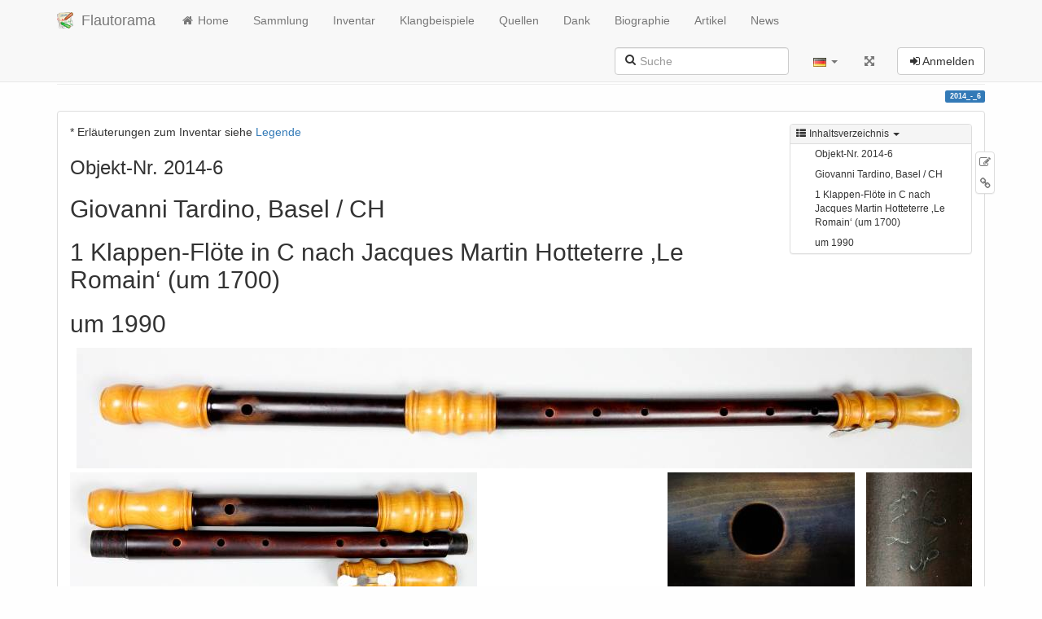

--- FILE ---
content_type: text/html; charset=utf-8
request_url: https://flautorama.ch/doku.php?id=2014_-_6
body_size: 5005
content:
<!DOCTYPE html>
<html xmlns="http://www.w3.org/1999/xhtml" xml:lang="de"
  lang="de" dir="ltr" class="no-js">
<head>
  <meta charset="UTF-8" />
  <meta http-equiv="X-UA-Compatible" content="IE=edge" />
  <title>2014_-_6 [Flautorama]</title>
  <script>(function(H){H.className=H.className.replace(/\bno-js\b/,'js')})(document.documentElement)</script>
  <meta name="viewport" content="width=device-width,initial-scale=1" />
  <link rel="shortcut icon" href="/lib/tpl/bootstrap3/images/favicon.ico" />
<link rel="apple-touch-icon" href="/lib/tpl/bootstrap3/images/apple-touch-icon.png" />
    <meta name="generator" content="DokuWiki"/>
<meta name="robots" content="index,follow"/>
<meta name="keywords" content="2014_-_6"/>
<link type="text/css" rel="stylesheet" href="/lib/tpl/bootstrap3/assets/font-awesome/css/font-awesome.min.css"/>
<link type="text/css" rel="stylesheet" href="/lib/tpl/bootstrap3/assets/bootstrap/default/bootstrap.min.css"/>
<link rel="search" type="application/opensearchdescription+xml" href="/lib/exe/opensearch.php" title="Flautorama"/>
<link rel="start" href="/"/>
<link rel="contents" href="/doku.php?id=2014_-_6&amp;do=index" title="Übersicht"/>
<link rel="manifest" href="/lib/exe/manifest.php"/>
<link rel="alternate" type="application/rss+xml" title="Letzte Änderungen" href="/feed.php"/>
<link rel="alternate" type="application/rss+xml" title="Aktueller Namensraum" href="/feed.php?mode=list&amp;ns="/>
<link rel="alternate" type="text/html" title="HTML Klartext" href="/doku.php?do=export_xhtml&amp;id=2014_-_6"/>
<link rel="alternate" type="text/plain" title="Wiki Markup" href="/doku.php?do=export_raw&amp;id=2014_-_6"/>
<link rel="canonical" href="https://flautorama.ch/doku.php?id=2014_-_6"/>
<link rel="stylesheet" type="text/css" href="/lib/exe/css.php?t=bootstrap3&amp;tseed=5edfa72910cb90cbcff8668f231a4e43"/>
<!--[if gte IE 9]><!-->
<script type="text/javascript">/*<![CDATA[*/var NS='';var JSINFO = {"bootstrap3":{"mode":"show","toc":[],"config":{"collapsibleSections":0,"fixedTopNavbar":1,"showSemanticPopup":0,"sidebarOnNavbar":0,"tagsOnTop":1,"tocAffix":1,"tocCollapseOnScroll":1,"tocCollapsed":0,"tocLayout":"default","useAnchorJS":1}},"id":"2014_-_6","namespace":"","ACT":"show","useHeadingNavigation":0,"useHeadingContent":0};
/*!]]>*/</script>
<script type="text/javascript" charset="utf-8" src="/lib/exe/jquery.php?tseed=23f888679b4f1dc26eef34902aca964f"></script>
<script type="text/javascript" charset="utf-8" src="/lib/exe/js.php?t=bootstrap3&amp;tseed=5edfa72910cb90cbcff8668f231a4e43"></script>
<script type="text/javascript" src="/lib/tpl/bootstrap3/assets/bootstrap/js/bootstrap.min.js"></script>
<script type="text/javascript" src="/lib/tpl/bootstrap3/assets/anchorjs/anchor.min.js"></script>
<script type="text/javascript" src="/lib/tpl/bootstrap3/assets/typeahead/bootstrap3-typeahead.min.js"></script>
<!--<![endif]-->
<style type="text/css">@media screen { body { margin-top: 70px; }  #dw__toc.affix { top: 60px; position: fixed !important; }  #dw__toc .nav .nav .nav { display: none; } }</style>
    <!--[if lt IE 9]>
  <script type="text/javascript" src="https://oss.maxcdn.com/html5shiv/3.7.2/html5shiv.min.js"></script>
  <script type="text/javascript" src="https://oss.maxcdn.com/respond/1.4.2/respond.min.js"></script>
  <![endif]-->
</head>
<body class="default dokuwiki mode_show tpl_bootstrap3 dw-page-on-panel" data-page-id="2014_-_6">

  <header id="dokuwiki__header" class="dokuwiki container">
    <nav id="dw__navbar" class="navbar navbar-fixed-top navbar-default" role="navigation">

  <div class="container">

    <div class="navbar-header">

      <button class="navbar-toggle" type="button" data-toggle="collapse" data-target=".navbar-collapse">
        <span class="icon-bar"></span>
        <span class="icon-bar"></span>
        <span class="icon-bar"></span>
      </button>

      <a href="/doku.php?id=start"  accesskey="h" title="[H]" class="navbar-brand"><img src="/lib/tpl/bootstrap3/images/logo.png" alt="Flautorama" class="pull-left" id="dw__logo" height="20" /> <span id="dw__title" >Flautorama</span></a>
    </div>

    <div class="collapse navbar-collapse">

            <ul class="nav navbar-nav">
        <li>
          <a href="/doku.php?id=start" ><i class="fa fa-fw fa-home"></i> Home</a>        </li>
      </ul>
      
      <ul class="nav  navbar-nav">
<li class="level1"> <a href="/doku.php?id=sammlung" class="wikilink1" title="sammlung">Sammlung</a>
</li>
<li class="level1"> <a href="/doku.php?id=inventar" class="wikilink1" title="inventar">Inventar</a>
</li>
<li class="level1"> <a href="/doku.php?id=klang-beispiele" class="wikilink1" title="klang-beispiele">Klangbeispiele</a>
</li>
<li class="level1"> <a href="/doku.php?id=quellen" class="wikilink1" title="quellen">Quellen</a>
</li>
<li class="level1"> <a href="/doku.php?id=dank" class="wikilink1" title="dank">Dank</a>
</li>
<li class="level1"> <a href="/doku.php?id=biographie" class="wikilink1" title="biographie">Biographie</a>
</li>
<li class="level1"> <a href="/doku.php?id=artikel" class="wikilink1" title="artikel">Artikel</a>
</li>
<li class="level1"> <a href="/doku.php?id=news" class="wikilink1" title="news">News</a>
</li>
</ul>


      
      
      <div class="navbar-right" id="dw__navbar_items">

        <form action="/doku.php?id=start" accept-charset="utf-8" class="navbar-form navbar-left search" id="dw__search" method="get" role="search"><div class="no"><input id="qsearch" autocomplete="off" type="search" placeholder="Suche" accesskey="f" name="id" class="form-control" title="[F]" /><button type="submit" title="Suche"><i class="fa fa-fw fa-search"></i></button><input type="hidden" name="do" value="search" /></div></form>
        <ul class="nav navbar-nav" id="dw__translation">
  <li class="dropdown">
    <a href="" class="dropdown-toggle" data-target="#" data-toggle="dropdown" title="Übersetzungen dieser Seite" role="button" aria-haspopup="true" aria-expanded="false">
      <i class="fa fa-fw fa-flag"></i> <span class="hidden-lg hidden-md hidden-sm">Übersetzungen dieser Seite</span><span class="caret"></span>
    </a>
  <ul class="dropdown-menu" role="menu">
    <li class="dropdown-header hidden-xs hidden-sm"><i class="fa fa-fw fa-flag"></i> Übersetzungen dieser Seite</li>
    <li><div class='li cur'><a href="/doku.php?id=2014_-_6" class="wikilink1 cur flag" title="Deutsch"><img src="/lib/plugins/translation/flags/de.gif" alt="de" height="11" />Deutsch (de)</a></li><li><div class='li'><a href="/doku.php?id=en:2014_-_6" class="wikilink1 flag" title="English"><img src="/lib/plugins/translation/flags/en.gif" alt="en" height="11" />English (en)</a></li><li><div class='li'><a href="/doku.php?id=fr:2014_-_6" class="wikilink1 flag" title="Français"><img src="/lib/plugins/translation/flags/fr.gif" alt="fr" height="11" />Français (fr)</a></li>  </ul>
</ul>

        <ul class="nav navbar-nav">

          
                    <li class="hidden-xs ">
            <a href="#" class="btn-fluid-container" title="Erweitern/Reduzieren"><i class="fa fa-fw fa-arrows-alt"></i><span class="hidden-lg hidden-md hidden-sm"> Erweitern/Reduzieren</span></a>
          </li>
          
                    <li>
            <span class="dw__actions dw-action-icon">
              <a href="/doku.php?id=2014_-_6&amp;do=login&amp;sectok="  class="action btn btn-default navbar-btn login" rel="nofollow" title="Anmelden"><span class="">Anmelden</span></a>            </span>
          </li>
          
        </ul>

        
        

      </div>

    </div>
  </div>
</nav>

  </header>

  <div id="dokuwiki__top" class="dokuwiki container">

    <div id="dokuwiki__pageheader">

      
      <nav id="dw__breadcrumbs" class="small">

  <hr/>

  
    <div class="dw__breadcrumbs hidden-print">
    <ol class="breadcrumb"><li>Zuletzt angesehen</li><li class="active"><a href="/doku.php?id=2014_-_6"  title="2014_-_6">2014_-_6</a></li></ol>  </div>
  
  <hr/>

</nav>

      <p class="pageId text-right small">
        <span class="label label-primary">2014_-_6</span>      </p>

      <div id="dw__msgarea" class="small">
              </div>

    </div>

    <main class="main row" role="main">

      
      <article id="dokuwiki__content" class="container" itemscope itemtype="http://schema.org/Article" itemref="dw__license">

        
<nav id="dw__pagetools" class="hidden-print">
  <div class="tools panel panel-default pull-right tools-animation">
    <ul class="nav nav-stacked nav-pills">
      <li><a href="/doku.php?id=2014_-_6&amp;do=edit"  class="action text-muted source" accesskey="v" rel="nofollow" title="Zeige Quelltext [V]"><i class="fa fa-fw fa-pencil-square-o"></i><span class="sr-only"> Diese Seite bearbeiten</span></a></li><li><a href="/doku.php?id=2014_-_6&amp;do=backlink"  class="action text-muted backlink" rel="nofollow" title="Links hierher"><i class="fa fa-fw fa-link"></i><span class="sr-only"> Links hierher</span></a></li>    </ul>
  </div>
</nav>

        <div class="panel panel-default" itemprop="articleBody">
          <div class="page panel-body">

            <div class="dw-content-page "><div class="dw-toc hidden-print"><script>JSINFO.bootstrap3.toc = [{"link":"#objekt-nr_2014-6","title":"Objekt-Nr. 2014-6","level":3},{"link":"#giovanni_tardino_basel_ch","title":"Giovanni Tardino, Basel \/ CH","level":2},{"link":"#klappen-floete_in_c_nach_jacques_martin_hotteterre_le_romain_um_1700","title":"1 Klappen-Fl\u00f6te in C nach Jacques Martin Hotteterre \u201aLe Romain\u2018 (um 1700)","level":2},{"link":"#um_1990","title":"um 1990","level":2}];</script>
<!-- TOC START -->
<nav id="dw__toc" role="navigation" class="toc-panel panel panel-default small">
<h6 data-toggle="collapse" data-target="#dw__toc .toc-body" title="Inhaltsverzeichnis" class="panel-heading toc-title"><i class="fa fa-fw fa-th-list"></i> <span>Inhaltsverzeichnis</span> <i class="caret"></i></h6>
<div class="panel-body  toc-body collapse in">

<ul class="nav toc">
<li class="level3"><a href="#objekt-nr_2014-6">Objekt-Nr. 2014-6</a></li>
<li class="level2"><a href="#giovanni_tardino_basel_ch">Giovanni Tardino, Basel / CH</a></li>
<li class="level2"><a href="#klappen-floete_in_c_nach_jacques_martin_hotteterre_le_romain_um_1700">1 Klappen-Flöte in C nach Jacques Martin Hotteterre ‚Le Romain‘ (um 1700)</a></li>
<li class="level2"><a href="#um_1990">um 1990</a></li>
</ul>

</div>
</nav>
<!-- TOC END -->
</div><!-- CONTENT --><div class="dw-content">
<p>
* Erläuterungen zum Inventar siehe <a href="/doku.php?id=legende" class="wikilink1" title="legende">Legende</a>
</p>

<h3 class="sectionedit1" id="objekt-nr_2014-6">Objekt-Nr. 2014-6</h3>
<div class="level3">

</div>

<h2 class="sectionedit2" id="giovanni_tardino_basel_ch">Giovanni Tardino, Basel / CH</h2>
<div class="level2">

</div>

<h2 class="sectionedit3" id="klappen-floete_in_c_nach_jacques_martin_hotteterre_le_romain_um_1700">1 Klappen-Flöte in C nach Jacques Martin Hotteterre ‚Le Romain‘ (um 1700)</h2>
<div class="level2">

</div>

<h2 class="sectionedit4" id="um_1990">um 1990</h2>
<div class="level2">

<p>
<a href="/lib/exe/detail.php?id=2014_-_6&amp;media=img_6400.jpg" class="media" title="img_6400.jpg"><img src="/lib/exe/fetch.php?w=1100&amp;tok=d76634&amp;media=img_6400.jpg" class="mediaright" alt="" width="1100" /></a>
<a href="/lib/exe/detail.php?id=2014_-_6&amp;media=img_6402.jpg" class="media" title="img_6402.jpg"><img src="/lib/exe/fetch.php?w=500&amp;tok=5cca3b&amp;media=img_6402.jpg" class="media" alt="" width="500" /></a> <a href="/lib/exe/detail.php?id=2014_-_6&amp;media=img_6409.jpg" class="media" title="img_6409.jpg"><img src="/lib/exe/fetch.php?w=130&amp;tok=9c8adf&amp;media=img_6409.jpg" class="mediaright" alt="" width="130" /></a><a href="/lib/exe/detail.php?id=2014_-_6&amp;media=img_6408.jpg" class="media" title="img_6408.jpg"><img src="/lib/exe/fetch.php?w=230&amp;tok=1f6a3c&amp;media=img_6408.jpg" class="mediaright" alt="" width="230" /></a>
</p>

<p>
<a href="/lib/exe/detail.php?id=2014_-_6&amp;media=wiki:hotteterre.jpg" class="media" title="wiki:hotteterre.jpg"><img src="/lib/exe/fetch.php?w=80&amp;tok=35c3d1&amp;media=wiki:hotteterre.jpg" class="media" alt="" width="80" /></a> <strong>KLANGBEISPIEL</strong>
Jacques Martin Hotteterre (1674 - 1763): Suite III op. 5, Prélude / Lentement (vergleiche Klangbeispiel Nr. <a href="/doku.php?id=2006_-_5" class="wikilink1" title="2006_-_5">2006 - 5</a>)
<audio class="mediacenter" controls="controls">
<source src="/lib/exe/fetch.php?media=04_6_hotteterre_kopie_tardino_in_hotteterre_suite_iii_op._5_prelude.mp3" type="audio/mpeg" />
<a href="/lib/exe/fetch.php?cache=&amp;media=04_6_hotteterre_kopie_tardino_in_hotteterre_suite_iii_op._5_prelude.mp3" class="media mediafile mf_mp3" title="04_6_hotteterre_kopie_tardino_in_hotteterre_suite_iii_op._5_prelude.mp3 (4 MB)">04_6_hotteterre_kopie_tardino_in_hotteterre_suite_iii_op._5_prelude.mp3</a></audio>

</p>

<p>
<strong>Konstruktion:</strong>  Buchsbaum gebeizt. 3teilig. Bohrung konisch. Garnituren Buchsbaum natur. Klappe Silber.
</p>

<p>
<strong>Masse</strong>: Lt: 74 / Ls 59 / Dm 19.35 – 14.5 / ML 8.7 x 8.65 / A1 = 392 Hz
</p>

<p>
<strong>Signatur</strong>: auf Kopfstück  / FL (Monogramm für Francesco Li Vighi) /
</p>
<div class="table sectionedit5"><table class="inline">
	<tr class="row0">
		<td class="col0"><strong>Zustand</strong>:</td><td class="col1 rightalign"> 		3</td><td class="col2"> </td><td class="col3"></td>
	</tr>
	<tr class="row1">
		<td class="col0" colspan="2"><strong>Spieleigenschaften</strong>:</td><td class="col2 rightalign">	3</td><td class="col3 rightalign">	 voller Klang; Gis1 etwas schwach. Gabelgriffe gut</td>
	</tr>
	<tr class="row2">
		<td class="col0"><strong>Seltenheit:</strong></td><td class="col1 rightalign">		2</td><td class="col2"> </td><td class="col3"></td>
	</tr>
</table></div>

<p>
<strong>Hersteller</strong>: Als Vorbild für diesen Nachbau diente die Hotteterre-Flöte im Berliner Musikinstrumentenmusem. Giovanni Tardino baute das Instrument noch vor seiner Selbständigkeit, als Mitarbeiter des Blockflötenbauers Francesco Li Vighi.
</p>

</div>

</div><!-- /CONTENT --></div>
          </div>
        </div>

        <div class="small text-right">

                    <span class="docInfo">
            <ul class="list-inline"><li class="text-muted">von admin</li></ul>          </span>
          
          
        </div>

      </article>

      
    </main>

    <footer id="dw__footer" class="navbar navbar-default">
  <div class="container">

    <div class="small navbar-text">

            <div class="footer-dw-title">
        <div class="media">
          <div class="media-left">
            <img src="/lib/tpl/bootstrap3/images/logo.png" alt="Flautorama" class="media-object" style="width:32px" />
          </div>
          <div class="media-body">
            <h4 class="media-heading">Flautorama</h4>
            <p>
                          </p>
          </div>
        </div>
        <p>&nbsp;</p>
      </div>
      
      
      <div class="footer-license row">

        <div class="col-sm-6">
                    <p>
            <a href="http://creativecommons.org/licenses/by-sa/4.0/" title="CC Attribution-Share Alike 4.0 International" target="extern" itemscope itemtype="http://schema.org/CreativeWork" itemprop="license" rel="license" class="license"><img src="/lib/tpl/bootstrap3/images/license/cc.png" width="24" height="24" alt="cc" /> <img src="/lib/tpl/bootstrap3/images/license/by.png" width="24" height="24" alt="by" /> <img src="/lib/tpl/bootstrap3/images/license/sa.png" width="24" height="24" alt="sa" /> </a>          </p>
          <p class="small">
            Falls nicht anders bezeichnet, ist der Inhalt dieses Wikis unter der folgenden Lizenz veröffentlicht:<br/><a href="http://creativecommons.org/licenses/by-sa/4.0/" title="CC Attribution-Share Alike 4.0 International" target="extern" itemscope itemtype="http://schema.org/CreativeWork" itemprop="license" rel="license" class="license">CC Attribution-Share Alike 4.0 International</a>          </p>
                  </div>

        <div class="col-sm-6">
                    <ul id="dw__badges" class="list-inline text-right hidden-print">

  <li>
    <a href="https://www.dokuwiki.org/template:bootstrap3" title="Bootstrap template for DokuWiki" target="extern">
      <img src="/lib/tpl/bootstrap3/images/bootstrap.png" width="20" alt="Bootstrap template for DokuWiki" />
    </a>
  </li>

  <li>
    <a href="https://www.php.net" title="Powered by PHP" target="extern">
      <img src="/lib/tpl/bootstrap3/images/php.png" width="20" alt="Powered by PHP" />
    </a>
  </li>

  <li>
    <a href="http://validator.w3.org/check/referer" title="Valid HTML5" target="extern">
      <img src="/lib/tpl/bootstrap3/images/html5.png" width="20" alt="Valid HTML5" />
    </a>
  </li>

  <li>
    <a href="http://jigsaw.w3.org/css-validator/check/referer?profile=css3" title="Valid CSS" target="extern">
      <img src="/lib/tpl/bootstrap3/images/css3.png" width="20" alt="Valid CSS" />
    </a>
  </li>

  <li>
    <a href="https://www.dokuwiki.org/" title="Driven by DokuWiki" target="extern">
      <img src="/lib/tpl/bootstrap3/images/logo.png" width="20" alt="Driven by DokuWiki" />
    </a>
  </li>

</ul>
                  </div>

      </div>

    </div>

  </div>
</footer>
<img src="/lib/exe/indexer.php?id=2014_-_6&amp;1768758917" width="2" height="1" alt="" />
    <a href="#dokuwiki__top" class="back-to-top hidden-print btn btn-default btn-sm" title="zum Inhalt springen" accesskey="t"><i class="fa fa-chevron-up"></i></a>

    <div id="screen__mode">      <span class="visible-xs-block"></span>
      <span class="visible-sm-block"></span>
      <span class="visible-md-block"></span>
      <span class="visible-lg-block"></span>
    </div>

  </div>

</body>
</html>
